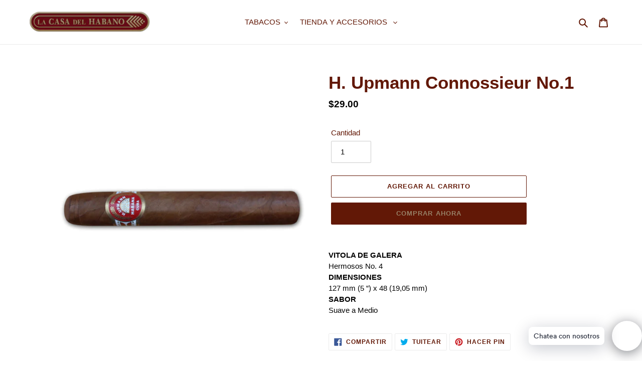

--- FILE ---
content_type: text/html; charset=utf-8
request_url: https://lacasadelhabanopanama.com/products/h-upmann-connossieur-no-1
body_size: 19292
content:
<!doctype html>
<html class="no-js" lang="es">
<head>
  <meta charset="utf-8">
  <meta http-equiv="X-UA-Compatible" content="IE=edge,chrome=1">
  <meta name="viewport" content="width=device-width,initial-scale=1">
  <meta name="theme-color" content="#621806"><link rel="canonical" href="https://lacasadelhabanopanama.com/products/h-upmann-connossieur-no-1"><title>H. Upmann Connossieur No.1
&ndash; LA Casa del Habano Panamá</title><meta name="description" content="VITOLA DE GALERA Hermosos No. 4 DIMENSIONES 127 mm (5 ”) x 48 (19,05 mm) SABOR Suave a Medio"><!-- /snippets/social-meta-tags.liquid -->




<meta property="og:site_name" content="LA Casa del Habano Panamá">
<meta property="og:url" content="https://lacasadelhabanopanama.com/products/h-upmann-connossieur-no-1">
<meta property="og:title" content="H. Upmann Connossieur No.1">
<meta property="og:type" content="product">
<meta property="og:description" content="VITOLA DE GALERA Hermosos No. 4 DIMENSIONES 127 mm (5 ”) x 48 (19,05 mm) SABOR Suave a Medio">

  <meta property="og:price:amount" content="29.00">
  <meta property="og:price:currency" content="USD">

<meta property="og:image" content="http://lacasadelhabanopanama.com/cdn/shop/products/connoiseurno1_1200x1200.jpg?v=1594508088">
<meta property="og:image:secure_url" content="https://lacasadelhabanopanama.com/cdn/shop/products/connoiseurno1_1200x1200.jpg?v=1594508088">


<meta name="twitter:card" content="summary_large_image">
<meta name="twitter:title" content="H. Upmann Connossieur No.1">
<meta name="twitter:description" content="VITOLA DE GALERA Hermosos No. 4 DIMENSIONES 127 mm (5 ”) x 48 (19,05 mm) SABOR Suave a Medio">


  <link href="//lacasadelhabanopanama.com/cdn/shop/t/1/assets/theme.scss.css?v=182020136181798995401759260625" rel="stylesheet" type="text/css" media="all" />

  <script>
    var theme = {
      breakpoints: {
        medium: 750,
        large: 990,
        widescreen: 1400
      },
      strings: {
        addToCart: "Agregar al carrito",
        soldOut: "Agotado",
        unavailable: "No disponible",
        regularPrice: "Precio habitual",
        salePrice: "Precio de venta",
        sale: "Oferta",
        fromLowestPrice: "de [price]",
        vendor: "Proveedor",
        showMore: "Ver más",
        showLess: "Mostrar menos",
        searchFor: "Buscar",
        addressError: "No se puede encontrar esa dirección",
        addressNoResults: "No results for that address",
        addressQueryLimit: "Se ha excedido el límite de uso de la API de Google . Considere la posibilidad de actualizar a un \u003ca href=\"https:\/\/developers.google.com\/maps\/premium\/usage-limits\"\u003ePlan Premium\u003c\/a\u003e.",
        authError: "Hubo un problema de autenticación con su cuenta de Google Maps.",
        newWindow: "Abre en una nueva ventana.",
        external: "Abre sitio externo.",
        newWindowExternal: "Abre sitio externo externo en una nueva ventana.",
        removeLabel: "Eliminar [product]",
        update: "Actualizar carrito",
        quantity: "Cantidad",
        discountedTotal: "Descuento total",
        regularTotal: "Precio regular total",
        priceColumn: "Ver la columna de Precio para detalles del descuento.",
        quantityMinimumMessage: "La cantidad debe ser 1 o más",
        cartError: "Se ha producido un error al actualizar tu carrito. Vuelve a intentarlo.",
        removedItemMessage: "Eliminó \u003cspan class=\"cart__removed-product-details\"\u003e([quantity]) [link]\u003c\/span\u003e de tu carrito de compra.",
        unitPrice: "Precio unitario",
        unitPriceSeparator: "por",
        oneCartCount: "1 artículo",
        otherCartCount: "[count] artículos",
        quantityLabel: "Cantidad: [count]",
        products: "Productos",
        loading: "Cargando",
        number_of_results: "[result_number] de [results_count]",
        number_of_results_found: "[results_count] resultados encontrados",
        one_result_found: "1 resultado encontrado"
      },
      moneyFormat: "${{amount}}",
      moneyFormatWithCurrency: "${{amount}} USD",
      settings: {
        predictiveSearchEnabled: true,
        predictiveSearchShowPrice: false,
        predictiveSearchShowVendor: false
      }
    }

    document.documentElement.className = document.documentElement.className.replace('no-js', 'js');
  </script><script src="//lacasadelhabanopanama.com/cdn/shop/t/1/assets/lazysizes.js?v=94224023136283657951594394888" async="async"></script>
  <script src="//lacasadelhabanopanama.com/cdn/shop/t/1/assets/vendor.js?v=85833464202832145531594394891" defer="defer"></script>
  <script src="//lacasadelhabanopanama.com/cdn/shop/t/1/assets/theme.js?v=89031576585505892971594394889" defer="defer"></script>

  <script>window.performance && window.performance.mark && window.performance.mark('shopify.content_for_header.start');</script><meta id="shopify-digital-wallet" name="shopify-digital-wallet" content="/43104698525/digital_wallets/dialog">
<link rel="alternate" type="application/json+oembed" href="https://lacasadelhabanopanama.com/products/h-upmann-connossieur-no-1.oembed">
<script async="async" src="/checkouts/internal/preloads.js?locale=es-PA"></script>
<script id="shopify-features" type="application/json">{"accessToken":"095896e024d95eebf2314b85a8d1f2b9","betas":["rich-media-storefront-analytics"],"domain":"lacasadelhabanopanama.com","predictiveSearch":true,"shopId":43104698525,"locale":"es"}</script>
<script>var Shopify = Shopify || {};
Shopify.shop = "lacasadelhabanopanama.myshopify.com";
Shopify.locale = "es";
Shopify.currency = {"active":"USD","rate":"1.0"};
Shopify.country = "PA";
Shopify.theme = {"name":"Debut","id":104604631197,"schema_name":"Debut","schema_version":"16.7.1","theme_store_id":796,"role":"main"};
Shopify.theme.handle = "null";
Shopify.theme.style = {"id":null,"handle":null};
Shopify.cdnHost = "lacasadelhabanopanama.com/cdn";
Shopify.routes = Shopify.routes || {};
Shopify.routes.root = "/";</script>
<script type="module">!function(o){(o.Shopify=o.Shopify||{}).modules=!0}(window);</script>
<script>!function(o){function n(){var o=[];function n(){o.push(Array.prototype.slice.apply(arguments))}return n.q=o,n}var t=o.Shopify=o.Shopify||{};t.loadFeatures=n(),t.autoloadFeatures=n()}(window);</script>
<script id="shop-js-analytics" type="application/json">{"pageType":"product"}</script>
<script defer="defer" async type="module" src="//lacasadelhabanopanama.com/cdn/shopifycloud/shop-js/modules/v2/client.init-shop-cart-sync_-aut3ZVe.es.esm.js"></script>
<script defer="defer" async type="module" src="//lacasadelhabanopanama.com/cdn/shopifycloud/shop-js/modules/v2/chunk.common_jR-HGkUL.esm.js"></script>
<script type="module">
  await import("//lacasadelhabanopanama.com/cdn/shopifycloud/shop-js/modules/v2/client.init-shop-cart-sync_-aut3ZVe.es.esm.js");
await import("//lacasadelhabanopanama.com/cdn/shopifycloud/shop-js/modules/v2/chunk.common_jR-HGkUL.esm.js");

  window.Shopify.SignInWithShop?.initShopCartSync?.({"fedCMEnabled":true,"windoidEnabled":true});

</script>
<script>(function() {
  var isLoaded = false;
  function asyncLoad() {
    if (isLoaded) return;
    isLoaded = true;
    var urls = ["https:\/\/cdn.shopify.com\/s\/files\/1\/0033\/3538\/9233\/files\/21unefreedfsfs.js?v=1592517566\u0026shop=lacasadelhabanopanama.myshopify.com","https:\/\/cdn.nfcube.com\/instafeed-150042af5f5068c28e504cd9b05d8e17.js?shop=lacasadelhabanopanama.myshopify.com"];
    for (var i = 0; i < urls.length; i++) {
      var s = document.createElement('script');
      s.type = 'text/javascript';
      s.async = true;
      s.src = urls[i];
      var x = document.getElementsByTagName('script')[0];
      x.parentNode.insertBefore(s, x);
    }
  };
  if(window.attachEvent) {
    window.attachEvent('onload', asyncLoad);
  } else {
    window.addEventListener('load', asyncLoad, false);
  }
})();</script>
<script id="__st">var __st={"a":43104698525,"offset":-18000,"reqid":"0d55823f-ba75-4b8f-a6ce-67a29b61e84c-1768976595","pageurl":"lacasadelhabanopanama.com\/products\/h-upmann-connossieur-no-1","u":"39989adfbd68","p":"product","rtyp":"product","rid":5361600266397};</script>
<script>window.ShopifyPaypalV4VisibilityTracking = true;</script>
<script id="captcha-bootstrap">!function(){'use strict';const t='contact',e='account',n='new_comment',o=[[t,t],['blogs',n],['comments',n],[t,'customer']],c=[[e,'customer_login'],[e,'guest_login'],[e,'recover_customer_password'],[e,'create_customer']],r=t=>t.map((([t,e])=>`form[action*='/${t}']:not([data-nocaptcha='true']) input[name='form_type'][value='${e}']`)).join(','),a=t=>()=>t?[...document.querySelectorAll(t)].map((t=>t.form)):[];function s(){const t=[...o],e=r(t);return a(e)}const i='password',u='form_key',d=['recaptcha-v3-token','g-recaptcha-response','h-captcha-response',i],f=()=>{try{return window.sessionStorage}catch{return}},m='__shopify_v',_=t=>t.elements[u];function p(t,e,n=!1){try{const o=window.sessionStorage,c=JSON.parse(o.getItem(e)),{data:r}=function(t){const{data:e,action:n}=t;return t[m]||n?{data:e,action:n}:{data:t,action:n}}(c);for(const[e,n]of Object.entries(r))t.elements[e]&&(t.elements[e].value=n);n&&o.removeItem(e)}catch(o){console.error('form repopulation failed',{error:o})}}const l='form_type',E='cptcha';function T(t){t.dataset[E]=!0}const w=window,h=w.document,L='Shopify',v='ce_forms',y='captcha';let A=!1;((t,e)=>{const n=(g='f06e6c50-85a8-45c8-87d0-21a2b65856fe',I='https://cdn.shopify.com/shopifycloud/storefront-forms-hcaptcha/ce_storefront_forms_captcha_hcaptcha.v1.5.2.iife.js',D={infoText:'Protegido por hCaptcha',privacyText:'Privacidad',termsText:'Términos'},(t,e,n)=>{const o=w[L][v],c=o.bindForm;if(c)return c(t,g,e,D).then(n);var r;o.q.push([[t,g,e,D],n]),r=I,A||(h.body.append(Object.assign(h.createElement('script'),{id:'captcha-provider',async:!0,src:r})),A=!0)});var g,I,D;w[L]=w[L]||{},w[L][v]=w[L][v]||{},w[L][v].q=[],w[L][y]=w[L][y]||{},w[L][y].protect=function(t,e){n(t,void 0,e),T(t)},Object.freeze(w[L][y]),function(t,e,n,w,h,L){const[v,y,A,g]=function(t,e,n){const i=e?o:[],u=t?c:[],d=[...i,...u],f=r(d),m=r(i),_=r(d.filter((([t,e])=>n.includes(e))));return[a(f),a(m),a(_),s()]}(w,h,L),I=t=>{const e=t.target;return e instanceof HTMLFormElement?e:e&&e.form},D=t=>v().includes(t);t.addEventListener('submit',(t=>{const e=I(t);if(!e)return;const n=D(e)&&!e.dataset.hcaptchaBound&&!e.dataset.recaptchaBound,o=_(e),c=g().includes(e)&&(!o||!o.value);(n||c)&&t.preventDefault(),c&&!n&&(function(t){try{if(!f())return;!function(t){const e=f();if(!e)return;const n=_(t);if(!n)return;const o=n.value;o&&e.removeItem(o)}(t);const e=Array.from(Array(32),(()=>Math.random().toString(36)[2])).join('');!function(t,e){_(t)||t.append(Object.assign(document.createElement('input'),{type:'hidden',name:u})),t.elements[u].value=e}(t,e),function(t,e){const n=f();if(!n)return;const o=[...t.querySelectorAll(`input[type='${i}']`)].map((({name:t})=>t)),c=[...d,...o],r={};for(const[a,s]of new FormData(t).entries())c.includes(a)||(r[a]=s);n.setItem(e,JSON.stringify({[m]:1,action:t.action,data:r}))}(t,e)}catch(e){console.error('failed to persist form',e)}}(e),e.submit())}));const S=(t,e)=>{t&&!t.dataset[E]&&(n(t,e.some((e=>e===t))),T(t))};for(const o of['focusin','change'])t.addEventListener(o,(t=>{const e=I(t);D(e)&&S(e,y())}));const B=e.get('form_key'),M=e.get(l),P=B&&M;t.addEventListener('DOMContentLoaded',(()=>{const t=y();if(P)for(const e of t)e.elements[l].value===M&&p(e,B);[...new Set([...A(),...v().filter((t=>'true'===t.dataset.shopifyCaptcha))])].forEach((e=>S(e,t)))}))}(h,new URLSearchParams(w.location.search),n,t,e,['guest_login'])})(!0,!0)}();</script>
<script integrity="sha256-4kQ18oKyAcykRKYeNunJcIwy7WH5gtpwJnB7kiuLZ1E=" data-source-attribution="shopify.loadfeatures" defer="defer" src="//lacasadelhabanopanama.com/cdn/shopifycloud/storefront/assets/storefront/load_feature-a0a9edcb.js" crossorigin="anonymous"></script>
<script data-source-attribution="shopify.dynamic_checkout.dynamic.init">var Shopify=Shopify||{};Shopify.PaymentButton=Shopify.PaymentButton||{isStorefrontPortableWallets:!0,init:function(){window.Shopify.PaymentButton.init=function(){};var t=document.createElement("script");t.src="https://lacasadelhabanopanama.com/cdn/shopifycloud/portable-wallets/latest/portable-wallets.es.js",t.type="module",document.head.appendChild(t)}};
</script>
<script data-source-attribution="shopify.dynamic_checkout.buyer_consent">
  function portableWalletsHideBuyerConsent(e){var t=document.getElementById("shopify-buyer-consent"),n=document.getElementById("shopify-subscription-policy-button");t&&n&&(t.classList.add("hidden"),t.setAttribute("aria-hidden","true"),n.removeEventListener("click",e))}function portableWalletsShowBuyerConsent(e){var t=document.getElementById("shopify-buyer-consent"),n=document.getElementById("shopify-subscription-policy-button");t&&n&&(t.classList.remove("hidden"),t.removeAttribute("aria-hidden"),n.addEventListener("click",e))}window.Shopify?.PaymentButton&&(window.Shopify.PaymentButton.hideBuyerConsent=portableWalletsHideBuyerConsent,window.Shopify.PaymentButton.showBuyerConsent=portableWalletsShowBuyerConsent);
</script>
<script>
  function portableWalletsCleanup(e){e&&e.src&&console.error("Failed to load portable wallets script "+e.src);var t=document.querySelectorAll("shopify-accelerated-checkout .shopify-payment-button__skeleton, shopify-accelerated-checkout-cart .wallet-cart-button__skeleton"),e=document.getElementById("shopify-buyer-consent");for(let e=0;e<t.length;e++)t[e].remove();e&&e.remove()}function portableWalletsNotLoadedAsModule(e){e instanceof ErrorEvent&&"string"==typeof e.message&&e.message.includes("import.meta")&&"string"==typeof e.filename&&e.filename.includes("portable-wallets")&&(window.removeEventListener("error",portableWalletsNotLoadedAsModule),window.Shopify.PaymentButton.failedToLoad=e,"loading"===document.readyState?document.addEventListener("DOMContentLoaded",window.Shopify.PaymentButton.init):window.Shopify.PaymentButton.init())}window.addEventListener("error",portableWalletsNotLoadedAsModule);
</script>

<script type="module" src="https://lacasadelhabanopanama.com/cdn/shopifycloud/portable-wallets/latest/portable-wallets.es.js" onError="portableWalletsCleanup(this)" crossorigin="anonymous"></script>
<script nomodule>
  document.addEventListener("DOMContentLoaded", portableWalletsCleanup);
</script>

<link id="shopify-accelerated-checkout-styles" rel="stylesheet" media="screen" href="https://lacasadelhabanopanama.com/cdn/shopifycloud/portable-wallets/latest/accelerated-checkout-backwards-compat.css" crossorigin="anonymous">
<style id="shopify-accelerated-checkout-cart">
        #shopify-buyer-consent {
  margin-top: 1em;
  display: inline-block;
  width: 100%;
}

#shopify-buyer-consent.hidden {
  display: none;
}

#shopify-subscription-policy-button {
  background: none;
  border: none;
  padding: 0;
  text-decoration: underline;
  font-size: inherit;
  cursor: pointer;
}

#shopify-subscription-policy-button::before {
  box-shadow: none;
}

      </style>

<script>window.performance && window.performance.mark && window.performance.mark('shopify.content_for_header.end');</script>
<link href="https://monorail-edge.shopifysvc.com" rel="dns-prefetch">
<script>(function(){if ("sendBeacon" in navigator && "performance" in window) {try {var session_token_from_headers = performance.getEntriesByType('navigation')[0].serverTiming.find(x => x.name == '_s').description;} catch {var session_token_from_headers = undefined;}var session_cookie_matches = document.cookie.match(/_shopify_s=([^;]*)/);var session_token_from_cookie = session_cookie_matches && session_cookie_matches.length === 2 ? session_cookie_matches[1] : "";var session_token = session_token_from_headers || session_token_from_cookie || "";function handle_abandonment_event(e) {var entries = performance.getEntries().filter(function(entry) {return /monorail-edge.shopifysvc.com/.test(entry.name);});if (!window.abandonment_tracked && entries.length === 0) {window.abandonment_tracked = true;var currentMs = Date.now();var navigation_start = performance.timing.navigationStart;var payload = {shop_id: 43104698525,url: window.location.href,navigation_start,duration: currentMs - navigation_start,session_token,page_type: "product"};window.navigator.sendBeacon("https://monorail-edge.shopifysvc.com/v1/produce", JSON.stringify({schema_id: "online_store_buyer_site_abandonment/1.1",payload: payload,metadata: {event_created_at_ms: currentMs,event_sent_at_ms: currentMs}}));}}window.addEventListener('pagehide', handle_abandonment_event);}}());</script>
<script id="web-pixels-manager-setup">(function e(e,d,r,n,o){if(void 0===o&&(o={}),!Boolean(null===(a=null===(i=window.Shopify)||void 0===i?void 0:i.analytics)||void 0===a?void 0:a.replayQueue)){var i,a;window.Shopify=window.Shopify||{};var t=window.Shopify;t.analytics=t.analytics||{};var s=t.analytics;s.replayQueue=[],s.publish=function(e,d,r){return s.replayQueue.push([e,d,r]),!0};try{self.performance.mark("wpm:start")}catch(e){}var l=function(){var e={modern:/Edge?\/(1{2}[4-9]|1[2-9]\d|[2-9]\d{2}|\d{4,})\.\d+(\.\d+|)|Firefox\/(1{2}[4-9]|1[2-9]\d|[2-9]\d{2}|\d{4,})\.\d+(\.\d+|)|Chrom(ium|e)\/(9{2}|\d{3,})\.\d+(\.\d+|)|(Maci|X1{2}).+ Version\/(15\.\d+|(1[6-9]|[2-9]\d|\d{3,})\.\d+)([,.]\d+|)( \(\w+\)|)( Mobile\/\w+|) Safari\/|Chrome.+OPR\/(9{2}|\d{3,})\.\d+\.\d+|(CPU[ +]OS|iPhone[ +]OS|CPU[ +]iPhone|CPU IPhone OS|CPU iPad OS)[ +]+(15[._]\d+|(1[6-9]|[2-9]\d|\d{3,})[._]\d+)([._]\d+|)|Android:?[ /-](13[3-9]|1[4-9]\d|[2-9]\d{2}|\d{4,})(\.\d+|)(\.\d+|)|Android.+Firefox\/(13[5-9]|1[4-9]\d|[2-9]\d{2}|\d{4,})\.\d+(\.\d+|)|Android.+Chrom(ium|e)\/(13[3-9]|1[4-9]\d|[2-9]\d{2}|\d{4,})\.\d+(\.\d+|)|SamsungBrowser\/([2-9]\d|\d{3,})\.\d+/,legacy:/Edge?\/(1[6-9]|[2-9]\d|\d{3,})\.\d+(\.\d+|)|Firefox\/(5[4-9]|[6-9]\d|\d{3,})\.\d+(\.\d+|)|Chrom(ium|e)\/(5[1-9]|[6-9]\d|\d{3,})\.\d+(\.\d+|)([\d.]+$|.*Safari\/(?![\d.]+ Edge\/[\d.]+$))|(Maci|X1{2}).+ Version\/(10\.\d+|(1[1-9]|[2-9]\d|\d{3,})\.\d+)([,.]\d+|)( \(\w+\)|)( Mobile\/\w+|) Safari\/|Chrome.+OPR\/(3[89]|[4-9]\d|\d{3,})\.\d+\.\d+|(CPU[ +]OS|iPhone[ +]OS|CPU[ +]iPhone|CPU IPhone OS|CPU iPad OS)[ +]+(10[._]\d+|(1[1-9]|[2-9]\d|\d{3,})[._]\d+)([._]\d+|)|Android:?[ /-](13[3-9]|1[4-9]\d|[2-9]\d{2}|\d{4,})(\.\d+|)(\.\d+|)|Mobile Safari.+OPR\/([89]\d|\d{3,})\.\d+\.\d+|Android.+Firefox\/(13[5-9]|1[4-9]\d|[2-9]\d{2}|\d{4,})\.\d+(\.\d+|)|Android.+Chrom(ium|e)\/(13[3-9]|1[4-9]\d|[2-9]\d{2}|\d{4,})\.\d+(\.\d+|)|Android.+(UC? ?Browser|UCWEB|U3)[ /]?(15\.([5-9]|\d{2,})|(1[6-9]|[2-9]\d|\d{3,})\.\d+)\.\d+|SamsungBrowser\/(5\.\d+|([6-9]|\d{2,})\.\d+)|Android.+MQ{2}Browser\/(14(\.(9|\d{2,})|)|(1[5-9]|[2-9]\d|\d{3,})(\.\d+|))(\.\d+|)|K[Aa][Ii]OS\/(3\.\d+|([4-9]|\d{2,})\.\d+)(\.\d+|)/},d=e.modern,r=e.legacy,n=navigator.userAgent;return n.match(d)?"modern":n.match(r)?"legacy":"unknown"}(),u="modern"===l?"modern":"legacy",c=(null!=n?n:{modern:"",legacy:""})[u],f=function(e){return[e.baseUrl,"/wpm","/b",e.hashVersion,"modern"===e.buildTarget?"m":"l",".js"].join("")}({baseUrl:d,hashVersion:r,buildTarget:u}),m=function(e){var d=e.version,r=e.bundleTarget,n=e.surface,o=e.pageUrl,i=e.monorailEndpoint;return{emit:function(e){var a=e.status,t=e.errorMsg,s=(new Date).getTime(),l=JSON.stringify({metadata:{event_sent_at_ms:s},events:[{schema_id:"web_pixels_manager_load/3.1",payload:{version:d,bundle_target:r,page_url:o,status:a,surface:n,error_msg:t},metadata:{event_created_at_ms:s}}]});if(!i)return console&&console.warn&&console.warn("[Web Pixels Manager] No Monorail endpoint provided, skipping logging."),!1;try{return self.navigator.sendBeacon.bind(self.navigator)(i,l)}catch(e){}var u=new XMLHttpRequest;try{return u.open("POST",i,!0),u.setRequestHeader("Content-Type","text/plain"),u.send(l),!0}catch(e){return console&&console.warn&&console.warn("[Web Pixels Manager] Got an unhandled error while logging to Monorail."),!1}}}}({version:r,bundleTarget:l,surface:e.surface,pageUrl:self.location.href,monorailEndpoint:e.monorailEndpoint});try{o.browserTarget=l,function(e){var d=e.src,r=e.async,n=void 0===r||r,o=e.onload,i=e.onerror,a=e.sri,t=e.scriptDataAttributes,s=void 0===t?{}:t,l=document.createElement("script"),u=document.querySelector("head"),c=document.querySelector("body");if(l.async=n,l.src=d,a&&(l.integrity=a,l.crossOrigin="anonymous"),s)for(var f in s)if(Object.prototype.hasOwnProperty.call(s,f))try{l.dataset[f]=s[f]}catch(e){}if(o&&l.addEventListener("load",o),i&&l.addEventListener("error",i),u)u.appendChild(l);else{if(!c)throw new Error("Did not find a head or body element to append the script");c.appendChild(l)}}({src:f,async:!0,onload:function(){if(!function(){var e,d;return Boolean(null===(d=null===(e=window.Shopify)||void 0===e?void 0:e.analytics)||void 0===d?void 0:d.initialized)}()){var d=window.webPixelsManager.init(e)||void 0;if(d){var r=window.Shopify.analytics;r.replayQueue.forEach((function(e){var r=e[0],n=e[1],o=e[2];d.publishCustomEvent(r,n,o)})),r.replayQueue=[],r.publish=d.publishCustomEvent,r.visitor=d.visitor,r.initialized=!0}}},onerror:function(){return m.emit({status:"failed",errorMsg:"".concat(f," has failed to load")})},sri:function(e){var d=/^sha384-[A-Za-z0-9+/=]+$/;return"string"==typeof e&&d.test(e)}(c)?c:"",scriptDataAttributes:o}),m.emit({status:"loading"})}catch(e){m.emit({status:"failed",errorMsg:(null==e?void 0:e.message)||"Unknown error"})}}})({shopId: 43104698525,storefrontBaseUrl: "https://lacasadelhabanopanama.com",extensionsBaseUrl: "https://extensions.shopifycdn.com/cdn/shopifycloud/web-pixels-manager",monorailEndpoint: "https://monorail-edge.shopifysvc.com/unstable/produce_batch",surface: "storefront-renderer",enabledBetaFlags: ["2dca8a86"],webPixelsConfigList: [{"id":"shopify-app-pixel","configuration":"{}","eventPayloadVersion":"v1","runtimeContext":"STRICT","scriptVersion":"0450","apiClientId":"shopify-pixel","type":"APP","privacyPurposes":["ANALYTICS","MARKETING"]},{"id":"shopify-custom-pixel","eventPayloadVersion":"v1","runtimeContext":"LAX","scriptVersion":"0450","apiClientId":"shopify-pixel","type":"CUSTOM","privacyPurposes":["ANALYTICS","MARKETING"]}],isMerchantRequest: false,initData: {"shop":{"name":"LA Casa del Habano Panamá","paymentSettings":{"currencyCode":"USD"},"myshopifyDomain":"lacasadelhabanopanama.myshopify.com","countryCode":"PA","storefrontUrl":"https:\/\/lacasadelhabanopanama.com"},"customer":null,"cart":null,"checkout":null,"productVariants":[{"price":{"amount":29.0,"currencyCode":"USD"},"product":{"title":"H. Upmann Connossieur No.1","vendor":"LA Casa del Habano Panamá","id":"5361600266397","untranslatedTitle":"H. Upmann Connossieur No.1","url":"\/products\/h-upmann-connossieur-no-1","type":"Cigars"},"id":"35022226718877","image":{"src":"\/\/lacasadelhabanopanama.com\/cdn\/shop\/products\/connoiseurno1.jpg?v=1594508088"},"sku":"","title":"Default Title","untranslatedTitle":"Default Title"}],"purchasingCompany":null},},"https://lacasadelhabanopanama.com/cdn","fcfee988w5aeb613cpc8e4bc33m6693e112",{"modern":"","legacy":""},{"shopId":"43104698525","storefrontBaseUrl":"https:\/\/lacasadelhabanopanama.com","extensionBaseUrl":"https:\/\/extensions.shopifycdn.com\/cdn\/shopifycloud\/web-pixels-manager","surface":"storefront-renderer","enabledBetaFlags":"[\"2dca8a86\"]","isMerchantRequest":"false","hashVersion":"fcfee988w5aeb613cpc8e4bc33m6693e112","publish":"custom","events":"[[\"page_viewed\",{}],[\"product_viewed\",{\"productVariant\":{\"price\":{\"amount\":29.0,\"currencyCode\":\"USD\"},\"product\":{\"title\":\"H. Upmann Connossieur No.1\",\"vendor\":\"LA Casa del Habano Panamá\",\"id\":\"5361600266397\",\"untranslatedTitle\":\"H. Upmann Connossieur No.1\",\"url\":\"\/products\/h-upmann-connossieur-no-1\",\"type\":\"Cigars\"},\"id\":\"35022226718877\",\"image\":{\"src\":\"\/\/lacasadelhabanopanama.com\/cdn\/shop\/products\/connoiseurno1.jpg?v=1594508088\"},\"sku\":\"\",\"title\":\"Default Title\",\"untranslatedTitle\":\"Default Title\"}}]]"});</script><script>
  window.ShopifyAnalytics = window.ShopifyAnalytics || {};
  window.ShopifyAnalytics.meta = window.ShopifyAnalytics.meta || {};
  window.ShopifyAnalytics.meta.currency = 'USD';
  var meta = {"product":{"id":5361600266397,"gid":"gid:\/\/shopify\/Product\/5361600266397","vendor":"LA Casa del Habano Panamá","type":"Cigars","handle":"h-upmann-connossieur-no-1","variants":[{"id":35022226718877,"price":2900,"name":"H. Upmann Connossieur No.1","public_title":null,"sku":""}],"remote":false},"page":{"pageType":"product","resourceType":"product","resourceId":5361600266397,"requestId":"0d55823f-ba75-4b8f-a6ce-67a29b61e84c-1768976595"}};
  for (var attr in meta) {
    window.ShopifyAnalytics.meta[attr] = meta[attr];
  }
</script>
<script class="analytics">
  (function () {
    var customDocumentWrite = function(content) {
      var jquery = null;

      if (window.jQuery) {
        jquery = window.jQuery;
      } else if (window.Checkout && window.Checkout.$) {
        jquery = window.Checkout.$;
      }

      if (jquery) {
        jquery('body').append(content);
      }
    };

    var hasLoggedConversion = function(token) {
      if (token) {
        return document.cookie.indexOf('loggedConversion=' + token) !== -1;
      }
      return false;
    }

    var setCookieIfConversion = function(token) {
      if (token) {
        var twoMonthsFromNow = new Date(Date.now());
        twoMonthsFromNow.setMonth(twoMonthsFromNow.getMonth() + 2);

        document.cookie = 'loggedConversion=' + token + '; expires=' + twoMonthsFromNow;
      }
    }

    var trekkie = window.ShopifyAnalytics.lib = window.trekkie = window.trekkie || [];
    if (trekkie.integrations) {
      return;
    }
    trekkie.methods = [
      'identify',
      'page',
      'ready',
      'track',
      'trackForm',
      'trackLink'
    ];
    trekkie.factory = function(method) {
      return function() {
        var args = Array.prototype.slice.call(arguments);
        args.unshift(method);
        trekkie.push(args);
        return trekkie;
      };
    };
    for (var i = 0; i < trekkie.methods.length; i++) {
      var key = trekkie.methods[i];
      trekkie[key] = trekkie.factory(key);
    }
    trekkie.load = function(config) {
      trekkie.config = config || {};
      trekkie.config.initialDocumentCookie = document.cookie;
      var first = document.getElementsByTagName('script')[0];
      var script = document.createElement('script');
      script.type = 'text/javascript';
      script.onerror = function(e) {
        var scriptFallback = document.createElement('script');
        scriptFallback.type = 'text/javascript';
        scriptFallback.onerror = function(error) {
                var Monorail = {
      produce: function produce(monorailDomain, schemaId, payload) {
        var currentMs = new Date().getTime();
        var event = {
          schema_id: schemaId,
          payload: payload,
          metadata: {
            event_created_at_ms: currentMs,
            event_sent_at_ms: currentMs
          }
        };
        return Monorail.sendRequest("https://" + monorailDomain + "/v1/produce", JSON.stringify(event));
      },
      sendRequest: function sendRequest(endpointUrl, payload) {
        // Try the sendBeacon API
        if (window && window.navigator && typeof window.navigator.sendBeacon === 'function' && typeof window.Blob === 'function' && !Monorail.isIos12()) {
          var blobData = new window.Blob([payload], {
            type: 'text/plain'
          });

          if (window.navigator.sendBeacon(endpointUrl, blobData)) {
            return true;
          } // sendBeacon was not successful

        } // XHR beacon

        var xhr = new XMLHttpRequest();

        try {
          xhr.open('POST', endpointUrl);
          xhr.setRequestHeader('Content-Type', 'text/plain');
          xhr.send(payload);
        } catch (e) {
          console.log(e);
        }

        return false;
      },
      isIos12: function isIos12() {
        return window.navigator.userAgent.lastIndexOf('iPhone; CPU iPhone OS 12_') !== -1 || window.navigator.userAgent.lastIndexOf('iPad; CPU OS 12_') !== -1;
      }
    };
    Monorail.produce('monorail-edge.shopifysvc.com',
      'trekkie_storefront_load_errors/1.1',
      {shop_id: 43104698525,
      theme_id: 104604631197,
      app_name: "storefront",
      context_url: window.location.href,
      source_url: "//lacasadelhabanopanama.com/cdn/s/trekkie.storefront.cd680fe47e6c39ca5d5df5f0a32d569bc48c0f27.min.js"});

        };
        scriptFallback.async = true;
        scriptFallback.src = '//lacasadelhabanopanama.com/cdn/s/trekkie.storefront.cd680fe47e6c39ca5d5df5f0a32d569bc48c0f27.min.js';
        first.parentNode.insertBefore(scriptFallback, first);
      };
      script.async = true;
      script.src = '//lacasadelhabanopanama.com/cdn/s/trekkie.storefront.cd680fe47e6c39ca5d5df5f0a32d569bc48c0f27.min.js';
      first.parentNode.insertBefore(script, first);
    };
    trekkie.load(
      {"Trekkie":{"appName":"storefront","development":false,"defaultAttributes":{"shopId":43104698525,"isMerchantRequest":null,"themeId":104604631197,"themeCityHash":"9095274142082573320","contentLanguage":"es","currency":"USD","eventMetadataId":"be11efd4-64bb-4d33-ae1c-31004335bcc8"},"isServerSideCookieWritingEnabled":true,"monorailRegion":"shop_domain","enabledBetaFlags":["65f19447"]},"Session Attribution":{},"S2S":{"facebookCapiEnabled":false,"source":"trekkie-storefront-renderer","apiClientId":580111}}
    );

    var loaded = false;
    trekkie.ready(function() {
      if (loaded) return;
      loaded = true;

      window.ShopifyAnalytics.lib = window.trekkie;

      var originalDocumentWrite = document.write;
      document.write = customDocumentWrite;
      try { window.ShopifyAnalytics.merchantGoogleAnalytics.call(this); } catch(error) {};
      document.write = originalDocumentWrite;

      window.ShopifyAnalytics.lib.page(null,{"pageType":"product","resourceType":"product","resourceId":5361600266397,"requestId":"0d55823f-ba75-4b8f-a6ce-67a29b61e84c-1768976595","shopifyEmitted":true});

      var match = window.location.pathname.match(/checkouts\/(.+)\/(thank_you|post_purchase)/)
      var token = match? match[1]: undefined;
      if (!hasLoggedConversion(token)) {
        setCookieIfConversion(token);
        window.ShopifyAnalytics.lib.track("Viewed Product",{"currency":"USD","variantId":35022226718877,"productId":5361600266397,"productGid":"gid:\/\/shopify\/Product\/5361600266397","name":"H. Upmann Connossieur No.1","price":"29.00","sku":"","brand":"LA Casa del Habano Panamá","variant":null,"category":"Cigars","nonInteraction":true,"remote":false},undefined,undefined,{"shopifyEmitted":true});
      window.ShopifyAnalytics.lib.track("monorail:\/\/trekkie_storefront_viewed_product\/1.1",{"currency":"USD","variantId":35022226718877,"productId":5361600266397,"productGid":"gid:\/\/shopify\/Product\/5361600266397","name":"H. Upmann Connossieur No.1","price":"29.00","sku":"","brand":"LA Casa del Habano Panamá","variant":null,"category":"Cigars","nonInteraction":true,"remote":false,"referer":"https:\/\/lacasadelhabanopanama.com\/products\/h-upmann-connossieur-no-1"});
      }
    });


        var eventsListenerScript = document.createElement('script');
        eventsListenerScript.async = true;
        eventsListenerScript.src = "//lacasadelhabanopanama.com/cdn/shopifycloud/storefront/assets/shop_events_listener-3da45d37.js";
        document.getElementsByTagName('head')[0].appendChild(eventsListenerScript);

})();</script>
<script
  defer
  src="https://lacasadelhabanopanama.com/cdn/shopifycloud/perf-kit/shopify-perf-kit-3.0.4.min.js"
  data-application="storefront-renderer"
  data-shop-id="43104698525"
  data-render-region="gcp-us-central1"
  data-page-type="product"
  data-theme-instance-id="104604631197"
  data-theme-name="Debut"
  data-theme-version="16.7.1"
  data-monorail-region="shop_domain"
  data-resource-timing-sampling-rate="10"
  data-shs="true"
  data-shs-beacon="true"
  data-shs-export-with-fetch="true"
  data-shs-logs-sample-rate="1"
  data-shs-beacon-endpoint="https://lacasadelhabanopanama.com/api/collect"
></script>
</head>

<body class="template-product">

  <a class="in-page-link visually-hidden skip-link" href="#MainContent">Ir directamente al contenido</a><style data-shopify>

  .cart-popup {
    box-shadow: 1px 1px 10px 2px rgba(235, 235, 235, 0.5);
  }</style><div class="cart-popup-wrapper cart-popup-wrapper--hidden" role="dialog" aria-modal="true" aria-labelledby="CartPopupHeading" data-cart-popup-wrapper>
  <div class="cart-popup" data-cart-popup tabindex="-1">
    <div class="cart-popup__header">
      <h2 id="CartPopupHeading" class="cart-popup__heading">Recién agregado a tu carrito de compra</h2>
      <button class="cart-popup__close" aria-label="Cerrar" data-cart-popup-close><svg aria-hidden="true" focusable="false" role="presentation" class="icon icon-close" viewBox="0 0 40 40"><path d="M23.868 20.015L39.117 4.78c1.11-1.108 1.11-2.77 0-3.877-1.109-1.108-2.773-1.108-3.882 0L19.986 16.137 4.737.904C3.628-.204 1.965-.204.856.904c-1.11 1.108-1.11 2.77 0 3.877l15.249 15.234L.855 35.248c-1.108 1.108-1.108 2.77 0 3.877.555.554 1.248.831 1.942.831s1.386-.277 1.94-.83l15.25-15.234 15.248 15.233c.555.554 1.248.831 1.941.831s1.387-.277 1.941-.83c1.11-1.109 1.11-2.77 0-3.878L23.868 20.015z" class="layer"/></svg></button>
    </div>
    <div class="cart-popup-item">
      <div class="cart-popup-item__image-wrapper hide" data-cart-popup-image-wrapper>
        <div class="cart-popup-item__image cart-popup-item__image--placeholder" data-cart-popup-image-placeholder>
          <div data-placeholder-size></div>
          <div class="placeholder-background placeholder-background--animation"></div>
        </div>
      </div>
      <div class="cart-popup-item__description">
        <div>
          <h3 class="cart-popup-item__title" data-cart-popup-title></h3>
          <ul class="product-details" aria-label="Detalles del producto" data-cart-popup-product-details></ul>
        </div>
        <div class="cart-popup-item__quantity">
          <span class="visually-hidden" data-cart-popup-quantity-label></span>
          <span aria-hidden="true">Cantidad:</span>
          <span aria-hidden="true" data-cart-popup-quantity></span>
        </div>
      </div>
    </div>

    <a href="/cart" class="cart-popup__cta-link btn btn--secondary-accent">
      Ver carrito (<span data-cart-popup-cart-quantity></span>)
    </a>

    <div class="cart-popup__dismiss">
      <button class="cart-popup__dismiss-button text-link text-link--accent" data-cart-popup-dismiss>
        Seguir comprando
      </button>
    </div>
  </div>
</div>

<div id="shopify-section-header" class="shopify-section">
  <style>
    
      .site-header__logo-image {
        max-width: 250px;
      }
    

    
      .site-header__logo-image {
        margin: 0;
      }
    
  </style>


<div id="SearchDrawer" class="search-bar drawer drawer--top" role="dialog" aria-modal="true" aria-label="Buscar" data-predictive-search-drawer>
  <div class="search-bar__interior">
    <div class="search-form__container" data-search-form-container>
      <form class="search-form search-bar__form" action="/search" method="get" role="search">
        <div class="search-form__input-wrapper">
          <input
            type="text"
            name="q"
            placeholder="Buscar"
            role="combobox"
            aria-autocomplete="list"
            aria-owns="predictive-search-results"
            aria-expanded="false"
            aria-label="Buscar"
            aria-haspopup="listbox"
            class="search-form__input search-bar__input"
            data-predictive-search-drawer-input
          />
          <input type="hidden" name="options[prefix]" value="last" aria-hidden="true" />
          <div class="predictive-search-wrapper predictive-search-wrapper--drawer" data-predictive-search-mount="drawer"></div>
        </div>

        <button class="search-bar__submit search-form__submit"
          type="submit"
          data-search-form-submit>
          <svg aria-hidden="true" focusable="false" role="presentation" class="icon icon-search" viewBox="0 0 37 40"><path d="M35.6 36l-9.8-9.8c4.1-5.4 3.6-13.2-1.3-18.1-5.4-5.4-14.2-5.4-19.7 0-5.4 5.4-5.4 14.2 0 19.7 2.6 2.6 6.1 4.1 9.8 4.1 3 0 5.9-1 8.3-2.8l9.8 9.8c.4.4.9.6 1.4.6s1-.2 1.4-.6c.9-.9.9-2.1.1-2.9zm-20.9-8.2c-2.6 0-5.1-1-7-2.9-3.9-3.9-3.9-10.1 0-14C9.6 9 12.2 8 14.7 8s5.1 1 7 2.9c3.9 3.9 3.9 10.1 0 14-1.9 1.9-4.4 2.9-7 2.9z"/></svg>
          <span class="icon__fallback-text">Buscar</span>
        </button>
      </form>

      <div class="search-bar__actions">
        <button type="button" class="btn--link search-bar__close js-drawer-close">
          <svg aria-hidden="true" focusable="false" role="presentation" class="icon icon-close" viewBox="0 0 40 40"><path d="M23.868 20.015L39.117 4.78c1.11-1.108 1.11-2.77 0-3.877-1.109-1.108-2.773-1.108-3.882 0L19.986 16.137 4.737.904C3.628-.204 1.965-.204.856.904c-1.11 1.108-1.11 2.77 0 3.877l15.249 15.234L.855 35.248c-1.108 1.108-1.108 2.77 0 3.877.555.554 1.248.831 1.942.831s1.386-.277 1.94-.83l15.25-15.234 15.248 15.233c.555.554 1.248.831 1.941.831s1.387-.277 1.941-.83c1.11-1.109 1.11-2.77 0-3.878L23.868 20.015z" class="layer"/></svg>
          <span class="icon__fallback-text">Cerrar</span>
        </button>
      </div>
    </div>
  </div>
</div>


<div data-section-id="header" data-section-type="header-section" data-header-section>
  
    
  

  <header class="site-header border-bottom logo--left" role="banner">
    <div class="grid grid--no-gutters grid--table site-header__mobile-nav">
      

      <div class="grid__item medium-up--one-quarter logo-align--left">
        
        
          <div class="h2 site-header__logo">
        
          
<a href="/" class="site-header__logo-image">
              
              <img class="lazyload js"
                   src="//lacasadelhabanopanama.com/cdn/shop/files/lchlogoside_300x300.png?v=1613568563"
                   data-src="//lacasadelhabanopanama.com/cdn/shop/files/lchlogoside_{width}x.png?v=1613568563"
                   data-widths="[180, 360, 540, 720, 900, 1080, 1296, 1512, 1728, 2048]"
                   data-aspectratio="4.290909090909091"
                   data-sizes="auto"
                   alt="LA Casa del Habano Panamá"
                   style="max-width: 250px">
              <noscript>
                
                <img src="//lacasadelhabanopanama.com/cdn/shop/files/lchlogoside_250x.png?v=1613568563"
                     srcset="//lacasadelhabanopanama.com/cdn/shop/files/lchlogoside_250x.png?v=1613568563 1x, //lacasadelhabanopanama.com/cdn/shop/files/lchlogoside_250x@2x.png?v=1613568563 2x"
                     alt="LA Casa del Habano Panamá"
                     style="max-width: 250px;">
              </noscript>
            </a>
          
        
          </div>
        
      </div>

      
        <nav class="grid__item medium-up--one-half small--hide" id="AccessibleNav" role="navigation">
          
<ul class="site-nav list--inline" id="SiteNav">
  



    
      <li class="site-nav--has-dropdown" data-has-dropdowns>
        <button class="site-nav__link site-nav__link--main site-nav__link--button" type="button" aria-expanded="false" aria-controls="SiteNavLabel-tabacos">
          <span class="site-nav__label">TABACOS</span><svg aria-hidden="true" focusable="false" role="presentation" class="icon icon-chevron-down" viewBox="0 0 9 9"><path d="M8.542 2.558a.625.625 0 0 1 0 .884l-3.6 3.6a.626.626 0 0 1-.884 0l-3.6-3.6a.625.625 0 1 1 .884-.884L4.5 5.716l3.158-3.158a.625.625 0 0 1 .884 0z" fill="#fff"/></svg>
        </button>

        <div class="site-nav__dropdown" id="SiteNavLabel-tabacos">
          
            <ul>
              
                <li>
                  <a href="/collections/bolivar"
                  class="site-nav__link site-nav__child-link"
                  
                >
                    <span class="site-nav__label">Bolivar </span>
                  </a>
                </li>
              
                <li>
                  <a href="/collections/cohiba"
                  class="site-nav__link site-nav__child-link"
                  
                >
                    <span class="site-nav__label">Cohiba</span>
                  </a>
                </li>
              
                <li>
                  <a href="/collections/cohiba"
                  class="site-nav__link site-nav__child-link"
                  
                >
                    <span class="site-nav__label">Cohiba minis</span>
                  </a>
                </li>
              
                <li>
                  <a href="/collections/cuaba"
                  class="site-nav__link site-nav__child-link"
                  
                >
                    <span class="site-nav__label">Cuaba</span>
                  </a>
                </li>
              
                <li>
                  <a href="/collections/fonseca"
                  class="site-nav__link site-nav__child-link"
                  
                >
                    <span class="site-nav__label">Fonseca</span>
                  </a>
                </li>
              
                <li>
                  <a href="/collections/guantanamera"
                  class="site-nav__link site-nav__child-link"
                  
                >
                    <span class="site-nav__label">Guantanamera</span>
                  </a>
                </li>
              
                <li>
                  <a href="/collections/h-upmann"
                  class="site-nav__link site-nav__child-link"
                  
                >
                    <span class="site-nav__label">H. Upmann</span>
                  </a>
                </li>
              
                <li>
                  <a href="/collections/hoyo-de-monterrey"
                  class="site-nav__link site-nav__child-link"
                  
                >
                    <span class="site-nav__label">Hoyo de Monterrey </span>
                  </a>
                </li>
              
                <li>
                  <a href="/collections/jose-l-piedra"
                  class="site-nav__link site-nav__child-link"
                  
                >
                    <span class="site-nav__label">Jose L. Piedra</span>
                  </a>
                </li>
              
                <li>
                  <a href="/collections/la-flor-de-cano"
                  class="site-nav__link site-nav__child-link"
                  
                >
                    <span class="site-nav__label">La Flor de Cano </span>
                  </a>
                </li>
              
                <li>
                  <a href="/collections/los-tres-romeos"
                  class="site-nav__link site-nav__child-link"
                  
                >
                    <span class="site-nav__label">Los Tres Romeos</span>
                  </a>
                </li>
              
                <li>
                  <a href="/collections/montecristo"
                  class="site-nav__link site-nav__child-link"
                  
                >
                    <span class="site-nav__label">Montecristo</span>
                  </a>
                </li>
              
                <li>
                  <a href="/collections/montecristo"
                  class="site-nav__link site-nav__child-link"
                  
                >
                    <span class="site-nav__label">Montecristo minis</span>
                  </a>
                </li>
              
                <li>
                  <a href="/collections/partagas"
                  class="site-nav__link site-nav__child-link"
                  
                >
                    <span class="site-nav__label">Partagas</span>
                  </a>
                </li>
              
                <li>
                  <a href="/collections/por-larranaga"
                  class="site-nav__link site-nav__child-link"
                  
                >
                    <span class="site-nav__label">Por Larrañaga</span>
                  </a>
                </li>
              
                <li>
                  <a href="/collections/punch"
                  class="site-nav__link site-nav__child-link"
                  
                >
                    <span class="site-nav__label">Punch</span>
                  </a>
                </li>
              
                <li>
                  <a href="/collections/quai-d-orsay"
                  class="site-nav__link site-nav__child-link"
                  
                >
                    <span class="site-nav__label">Quai D&#39;Orsay</span>
                  </a>
                </li>
              
                <li>
                  <a href="/collections/quintero"
                  class="site-nav__link site-nav__child-link"
                  
                >
                    <span class="site-nav__label">Quintero</span>
                  </a>
                </li>
              
                <li>
                  <a href="/collections/ramon-allones"
                  class="site-nav__link site-nav__child-link"
                  
                >
                    <span class="site-nav__label">Ramon Allones</span>
                  </a>
                </li>
              
                <li>
                  <a href="/collections/rey-del-mundo"
                  class="site-nav__link site-nav__child-link"
                  
                >
                    <span class="site-nav__label">Rey del Mundo</span>
                  </a>
                </li>
              
                <li>
                  <a href="/collections/robaina"
                  class="site-nav__link site-nav__child-link"
                  
                >
                    <span class="site-nav__label">Robaina</span>
                  </a>
                </li>
              
                <li>
                  <a href="/collections/romeo-y-julieta"
                  class="site-nav__link site-nav__child-link"
                  
                >
                    <span class="site-nav__label">Romeo y Julieta</span>
                  </a>
                </li>
              
                <li>
                  <a href="/collections/romeo-y-julieta"
                  class="site-nav__link site-nav__child-link"
                  
                >
                    <span class="site-nav__label">Romeo y Julieta minis</span>
                  </a>
                </li>
              
                <li>
                  <a href="/collections/san-cristobal"
                  class="site-nav__link site-nav__child-link"
                  
                >
                    <span class="site-nav__label">San Cristobal </span>
                  </a>
                </li>
              
                <li>
                  <a href="/collections/sancho-panza"
                  class="site-nav__link site-nav__child-link"
                  
                >
                    <span class="site-nav__label">Sancho Panza</span>
                  </a>
                </li>
              
                <li>
                  <a href="/collections/seleccion"
                  class="site-nav__link site-nav__child-link"
                  
                >
                    <span class="site-nav__label">Selección </span>
                  </a>
                </li>
              
                <li>
                  <a href="/collections/trinidad"
                  class="site-nav__link site-nav__child-link"
                  
                >
                    <span class="site-nav__label">Trinidad</span>
                  </a>
                </li>
              
                <li>
                  <a href="/collections/vegueros"
                  class="site-nav__link site-nav__child-link site-nav__link--last"
                  
                >
                    <span class="site-nav__label">Vegueros</span>
                  </a>
                </li>
              
            </ul>
          
        </div>
      </li>
    
  



    
      <li class="site-nav--has-dropdown" data-has-dropdowns>
        <button class="site-nav__link site-nav__link--main site-nav__link--button" type="button" aria-expanded="false" aria-controls="SiteNavLabel-tienda-y-accesorios">
          <span class="site-nav__label">TIENDA Y ACCESORIOS </span><svg aria-hidden="true" focusable="false" role="presentation" class="icon icon-chevron-down" viewBox="0 0 9 9"><path d="M8.542 2.558a.625.625 0 0 1 0 .884l-3.6 3.6a.626.626 0 0 1-.884 0l-3.6-3.6a.625.625 0 1 1 .884-.884L4.5 5.716l3.158-3.158a.625.625 0 0 1 .884 0z" fill="#fff"/></svg>
        </button>

        <div class="site-nav__dropdown" id="SiteNavLabel-tienda-y-accesorios">
          
            <ul>
              
                <li>
                  <a href="/collections/cenicero"
                  class="site-nav__link site-nav__child-link"
                  
                >
                    <span class="site-nav__label">Cenicero</span>
                  </a>
                </li>
              
                <li>
                  <a href="/collections/cigarrillos"
                  class="site-nav__link site-nav__child-link"
                  
                >
                    <span class="site-nav__label">Cigarrillos</span>
                  </a>
                </li>
              
                <li>
                  <a href="/collections/cortador"
                  class="site-nav__link site-nav__child-link"
                  
                >
                    <span class="site-nav__label">Cortador</span>
                  </a>
                </li>
              
                <li>
                  <a href="/collections/encendedor"
                  class="site-nav__link site-nav__child-link"
                  
                >
                    <span class="site-nav__label">Encendedor</span>
                  </a>
                </li>
              
                <li>
                  <a href="/collections/gas-zippo"
                  class="site-nav__link site-nav__child-link"
                  
                >
                    <span class="site-nav__label">Gas Zippo</span>
                  </a>
                </li>
              
                <li>
                  <a href="/collections/humidor"
                  class="site-nav__link site-nav__child-link"
                  
                >
                    <span class="site-nav__label">Humidor</span>
                  </a>
                </li>
              
                <li>
                  <a href="/collections/purera"
                  class="site-nav__link site-nav__child-link"
                  
                >
                    <span class="site-nav__label">Purera</span>
                  </a>
                </li>
              
                <li>
                  <a href="/collections/set"
                  class="site-nav__link site-nav__child-link site-nav__link--last"
                  
                >
                    <span class="site-nav__label">Set</span>
                  </a>
                </li>
              
            </ul>
          
        </div>
      </li>
    
  
</ul>

        </nav>
      

      <div class="grid__item medium-up--one-quarter text-right site-header__icons">
        <div class="site-header__icons-wrapper">

          <button type="button" class="btn--link site-header__icon site-header__search-toggle js-drawer-open-top">
            <svg aria-hidden="true" focusable="false" role="presentation" class="icon icon-search" viewBox="0 0 37 40"><path d="M35.6 36l-9.8-9.8c4.1-5.4 3.6-13.2-1.3-18.1-5.4-5.4-14.2-5.4-19.7 0-5.4 5.4-5.4 14.2 0 19.7 2.6 2.6 6.1 4.1 9.8 4.1 3 0 5.9-1 8.3-2.8l9.8 9.8c.4.4.9.6 1.4.6s1-.2 1.4-.6c.9-.9.9-2.1.1-2.9zm-20.9-8.2c-2.6 0-5.1-1-7-2.9-3.9-3.9-3.9-10.1 0-14C9.6 9 12.2 8 14.7 8s5.1 1 7 2.9c3.9 3.9 3.9 10.1 0 14-1.9 1.9-4.4 2.9-7 2.9z"/></svg>
            <span class="icon__fallback-text">Buscar</span>
          </button>

          

          <a href="/cart" class="site-header__icon site-header__cart">
            <svg aria-hidden="true" focusable="false" role="presentation" class="icon icon-cart" viewBox="0 0 37 40"><path d="M36.5 34.8L33.3 8h-5.9C26.7 3.9 23 .8 18.5.8S10.3 3.9 9.6 8H3.7L.5 34.8c-.2 1.5.4 2.4.9 3 .5.5 1.4 1.2 3.1 1.2h28c1.3 0 2.4-.4 3.1-1.3.7-.7 1-1.8.9-2.9zm-18-30c2.2 0 4.1 1.4 4.7 3.2h-9.5c.7-1.9 2.6-3.2 4.8-3.2zM4.5 35l2.8-23h2.2v3c0 1.1.9 2 2 2s2-.9 2-2v-3h10v3c0 1.1.9 2 2 2s2-.9 2-2v-3h2.2l2.8 23h-28z"/></svg>
            <span class="icon__fallback-text">Carrito</span>
            <div id="CartCount" class="site-header__cart-count hide" data-cart-count-bubble>
              <span data-cart-count>0</span>
              <span class="icon__fallback-text medium-up--hide">artículos</span>
            </div>
          </a>

          
            <button type="button" class="btn--link site-header__icon site-header__menu js-mobile-nav-toggle mobile-nav--open" aria-controls="MobileNav"  aria-expanded="false" aria-label="Menú">
              <svg aria-hidden="true" focusable="false" role="presentation" class="icon icon-hamburger" viewBox="0 0 37 40"><path d="M33.5 25h-30c-1.1 0-2-.9-2-2s.9-2 2-2h30c1.1 0 2 .9 2 2s-.9 2-2 2zm0-11.5h-30c-1.1 0-2-.9-2-2s.9-2 2-2h30c1.1 0 2 .9 2 2s-.9 2-2 2zm0 23h-30c-1.1 0-2-.9-2-2s.9-2 2-2h30c1.1 0 2 .9 2 2s-.9 2-2 2z"/></svg>
              <svg aria-hidden="true" focusable="false" role="presentation" class="icon icon-close" viewBox="0 0 40 40"><path d="M23.868 20.015L39.117 4.78c1.11-1.108 1.11-2.77 0-3.877-1.109-1.108-2.773-1.108-3.882 0L19.986 16.137 4.737.904C3.628-.204 1.965-.204.856.904c-1.11 1.108-1.11 2.77 0 3.877l15.249 15.234L.855 35.248c-1.108 1.108-1.108 2.77 0 3.877.555.554 1.248.831 1.942.831s1.386-.277 1.94-.83l15.25-15.234 15.248 15.233c.555.554 1.248.831 1.941.831s1.387-.277 1.941-.83c1.11-1.109 1.11-2.77 0-3.878L23.868 20.015z" class="layer"/></svg>
            </button>
          
        </div>

      </div>
    </div>

    <nav class="mobile-nav-wrapper medium-up--hide" role="navigation">
      <ul id="MobileNav" class="mobile-nav">
        
<li class="mobile-nav__item border-bottom">
            
              
              <button type="button" class="btn--link js-toggle-submenu mobile-nav__link" data-target="tabacos-1" data-level="1" aria-expanded="false">
                <span class="mobile-nav__label">TABACOS</span>
                <div class="mobile-nav__icon">
                  <svg aria-hidden="true" focusable="false" role="presentation" class="icon icon-chevron-right" viewBox="0 0 14 14"><path d="M3.871.604c.44-.439 1.152-.439 1.591 0l5.515 5.515s-.049-.049.003.004l.082.08c.439.44.44 1.153 0 1.592l-5.6 5.6a1.125 1.125 0 0 1-1.59-1.59L8.675 7 3.87 2.195a1.125 1.125 0 0 1 0-1.59z" fill="#fff"/></svg>
                </div>
              </button>
              <ul class="mobile-nav__dropdown" data-parent="tabacos-1" data-level="2">
                <li class="visually-hidden" tabindex="-1" data-menu-title="2">TABACOS Menú</li>
                <li class="mobile-nav__item border-bottom">
                  <div class="mobile-nav__table">
                    <div class="mobile-nav__table-cell mobile-nav__return">
                      <button class="btn--link js-toggle-submenu mobile-nav__return-btn" type="button" aria-expanded="true" aria-label="TABACOS">
                        <svg aria-hidden="true" focusable="false" role="presentation" class="icon icon-chevron-left" viewBox="0 0 14 14"><path d="M10.129.604a1.125 1.125 0 0 0-1.591 0L3.023 6.12s.049-.049-.003.004l-.082.08c-.439.44-.44 1.153 0 1.592l5.6 5.6a1.125 1.125 0 0 0 1.59-1.59L5.325 7l4.805-4.805c.44-.439.44-1.151 0-1.59z" fill="#fff"/></svg>
                      </button>
                    </div>
                    <span class="mobile-nav__sublist-link mobile-nav__sublist-header mobile-nav__sublist-header--main-nav-parent">
                      <span class="mobile-nav__label">TABACOS</span>
                    </span>
                  </div>
                </li>

                
                  <li class="mobile-nav__item border-bottom">
                    
                      <a href="/collections/bolivar"
                        class="mobile-nav__sublist-link"
                        
                      >
                        <span class="mobile-nav__label">Bolivar </span>
                      </a>
                    
                  </li>
                
                  <li class="mobile-nav__item border-bottom">
                    
                      <a href="/collections/cohiba"
                        class="mobile-nav__sublist-link"
                        
                      >
                        <span class="mobile-nav__label">Cohiba</span>
                      </a>
                    
                  </li>
                
                  <li class="mobile-nav__item border-bottom">
                    
                      <a href="/collections/cohiba"
                        class="mobile-nav__sublist-link"
                        
                      >
                        <span class="mobile-nav__label">Cohiba minis</span>
                      </a>
                    
                  </li>
                
                  <li class="mobile-nav__item border-bottom">
                    
                      <a href="/collections/cuaba"
                        class="mobile-nav__sublist-link"
                        
                      >
                        <span class="mobile-nav__label">Cuaba</span>
                      </a>
                    
                  </li>
                
                  <li class="mobile-nav__item border-bottom">
                    
                      <a href="/collections/fonseca"
                        class="mobile-nav__sublist-link"
                        
                      >
                        <span class="mobile-nav__label">Fonseca</span>
                      </a>
                    
                  </li>
                
                  <li class="mobile-nav__item border-bottom">
                    
                      <a href="/collections/guantanamera"
                        class="mobile-nav__sublist-link"
                        
                      >
                        <span class="mobile-nav__label">Guantanamera</span>
                      </a>
                    
                  </li>
                
                  <li class="mobile-nav__item border-bottom">
                    
                      <a href="/collections/h-upmann"
                        class="mobile-nav__sublist-link"
                        
                      >
                        <span class="mobile-nav__label">H. Upmann</span>
                      </a>
                    
                  </li>
                
                  <li class="mobile-nav__item border-bottom">
                    
                      <a href="/collections/hoyo-de-monterrey"
                        class="mobile-nav__sublist-link"
                        
                      >
                        <span class="mobile-nav__label">Hoyo de Monterrey </span>
                      </a>
                    
                  </li>
                
                  <li class="mobile-nav__item border-bottom">
                    
                      <a href="/collections/jose-l-piedra"
                        class="mobile-nav__sublist-link"
                        
                      >
                        <span class="mobile-nav__label">Jose L. Piedra</span>
                      </a>
                    
                  </li>
                
                  <li class="mobile-nav__item border-bottom">
                    
                      <a href="/collections/la-flor-de-cano"
                        class="mobile-nav__sublist-link"
                        
                      >
                        <span class="mobile-nav__label">La Flor de Cano </span>
                      </a>
                    
                  </li>
                
                  <li class="mobile-nav__item border-bottom">
                    
                      <a href="/collections/los-tres-romeos"
                        class="mobile-nav__sublist-link"
                        
                      >
                        <span class="mobile-nav__label">Los Tres Romeos</span>
                      </a>
                    
                  </li>
                
                  <li class="mobile-nav__item border-bottom">
                    
                      <a href="/collections/montecristo"
                        class="mobile-nav__sublist-link"
                        
                      >
                        <span class="mobile-nav__label">Montecristo</span>
                      </a>
                    
                  </li>
                
                  <li class="mobile-nav__item border-bottom">
                    
                      <a href="/collections/montecristo"
                        class="mobile-nav__sublist-link"
                        
                      >
                        <span class="mobile-nav__label">Montecristo minis</span>
                      </a>
                    
                  </li>
                
                  <li class="mobile-nav__item border-bottom">
                    
                      <a href="/collections/partagas"
                        class="mobile-nav__sublist-link"
                        
                      >
                        <span class="mobile-nav__label">Partagas</span>
                      </a>
                    
                  </li>
                
                  <li class="mobile-nav__item border-bottom">
                    
                      <a href="/collections/por-larranaga"
                        class="mobile-nav__sublist-link"
                        
                      >
                        <span class="mobile-nav__label">Por Larrañaga</span>
                      </a>
                    
                  </li>
                
                  <li class="mobile-nav__item border-bottom">
                    
                      <a href="/collections/punch"
                        class="mobile-nav__sublist-link"
                        
                      >
                        <span class="mobile-nav__label">Punch</span>
                      </a>
                    
                  </li>
                
                  <li class="mobile-nav__item border-bottom">
                    
                      <a href="/collections/quai-d-orsay"
                        class="mobile-nav__sublist-link"
                        
                      >
                        <span class="mobile-nav__label">Quai D&#39;Orsay</span>
                      </a>
                    
                  </li>
                
                  <li class="mobile-nav__item border-bottom">
                    
                      <a href="/collections/quintero"
                        class="mobile-nav__sublist-link"
                        
                      >
                        <span class="mobile-nav__label">Quintero</span>
                      </a>
                    
                  </li>
                
                  <li class="mobile-nav__item border-bottom">
                    
                      <a href="/collections/ramon-allones"
                        class="mobile-nav__sublist-link"
                        
                      >
                        <span class="mobile-nav__label">Ramon Allones</span>
                      </a>
                    
                  </li>
                
                  <li class="mobile-nav__item border-bottom">
                    
                      <a href="/collections/rey-del-mundo"
                        class="mobile-nav__sublist-link"
                        
                      >
                        <span class="mobile-nav__label">Rey del Mundo</span>
                      </a>
                    
                  </li>
                
                  <li class="mobile-nav__item border-bottom">
                    
                      <a href="/collections/robaina"
                        class="mobile-nav__sublist-link"
                        
                      >
                        <span class="mobile-nav__label">Robaina</span>
                      </a>
                    
                  </li>
                
                  <li class="mobile-nav__item border-bottom">
                    
                      <a href="/collections/romeo-y-julieta"
                        class="mobile-nav__sublist-link"
                        
                      >
                        <span class="mobile-nav__label">Romeo y Julieta</span>
                      </a>
                    
                  </li>
                
                  <li class="mobile-nav__item border-bottom">
                    
                      <a href="/collections/romeo-y-julieta"
                        class="mobile-nav__sublist-link"
                        
                      >
                        <span class="mobile-nav__label">Romeo y Julieta minis</span>
                      </a>
                    
                  </li>
                
                  <li class="mobile-nav__item border-bottom">
                    
                      <a href="/collections/san-cristobal"
                        class="mobile-nav__sublist-link"
                        
                      >
                        <span class="mobile-nav__label">San Cristobal </span>
                      </a>
                    
                  </li>
                
                  <li class="mobile-nav__item border-bottom">
                    
                      <a href="/collections/sancho-panza"
                        class="mobile-nav__sublist-link"
                        
                      >
                        <span class="mobile-nav__label">Sancho Panza</span>
                      </a>
                    
                  </li>
                
                  <li class="mobile-nav__item border-bottom">
                    
                      <a href="/collections/seleccion"
                        class="mobile-nav__sublist-link"
                        
                      >
                        <span class="mobile-nav__label">Selección </span>
                      </a>
                    
                  </li>
                
                  <li class="mobile-nav__item border-bottom">
                    
                      <a href="/collections/trinidad"
                        class="mobile-nav__sublist-link"
                        
                      >
                        <span class="mobile-nav__label">Trinidad</span>
                      </a>
                    
                  </li>
                
                  <li class="mobile-nav__item">
                    
                      <a href="/collections/vegueros"
                        class="mobile-nav__sublist-link"
                        
                      >
                        <span class="mobile-nav__label">Vegueros</span>
                      </a>
                    
                  </li>
                
              </ul>
            
          </li>
        
<li class="mobile-nav__item">
            
              
              <button type="button" class="btn--link js-toggle-submenu mobile-nav__link" data-target="tienda-y-accesorios-2" data-level="1" aria-expanded="false">
                <span class="mobile-nav__label">TIENDA Y ACCESORIOS </span>
                <div class="mobile-nav__icon">
                  <svg aria-hidden="true" focusable="false" role="presentation" class="icon icon-chevron-right" viewBox="0 0 14 14"><path d="M3.871.604c.44-.439 1.152-.439 1.591 0l5.515 5.515s-.049-.049.003.004l.082.08c.439.44.44 1.153 0 1.592l-5.6 5.6a1.125 1.125 0 0 1-1.59-1.59L8.675 7 3.87 2.195a1.125 1.125 0 0 1 0-1.59z" fill="#fff"/></svg>
                </div>
              </button>
              <ul class="mobile-nav__dropdown" data-parent="tienda-y-accesorios-2" data-level="2">
                <li class="visually-hidden" tabindex="-1" data-menu-title="2">TIENDA Y ACCESORIOS  Menú</li>
                <li class="mobile-nav__item border-bottom">
                  <div class="mobile-nav__table">
                    <div class="mobile-nav__table-cell mobile-nav__return">
                      <button class="btn--link js-toggle-submenu mobile-nav__return-btn" type="button" aria-expanded="true" aria-label="TIENDA Y ACCESORIOS ">
                        <svg aria-hidden="true" focusable="false" role="presentation" class="icon icon-chevron-left" viewBox="0 0 14 14"><path d="M10.129.604a1.125 1.125 0 0 0-1.591 0L3.023 6.12s.049-.049-.003.004l-.082.08c-.439.44-.44 1.153 0 1.592l5.6 5.6a1.125 1.125 0 0 0 1.59-1.59L5.325 7l4.805-4.805c.44-.439.44-1.151 0-1.59z" fill="#fff"/></svg>
                      </button>
                    </div>
                    <span class="mobile-nav__sublist-link mobile-nav__sublist-header mobile-nav__sublist-header--main-nav-parent">
                      <span class="mobile-nav__label">TIENDA Y ACCESORIOS </span>
                    </span>
                  </div>
                </li>

                
                  <li class="mobile-nav__item border-bottom">
                    
                      <a href="/collections/cenicero"
                        class="mobile-nav__sublist-link"
                        
                      >
                        <span class="mobile-nav__label">Cenicero</span>
                      </a>
                    
                  </li>
                
                  <li class="mobile-nav__item border-bottom">
                    
                      <a href="/collections/cigarrillos"
                        class="mobile-nav__sublist-link"
                        
                      >
                        <span class="mobile-nav__label">Cigarrillos</span>
                      </a>
                    
                  </li>
                
                  <li class="mobile-nav__item border-bottom">
                    
                      <a href="/collections/cortador"
                        class="mobile-nav__sublist-link"
                        
                      >
                        <span class="mobile-nav__label">Cortador</span>
                      </a>
                    
                  </li>
                
                  <li class="mobile-nav__item border-bottom">
                    
                      <a href="/collections/encendedor"
                        class="mobile-nav__sublist-link"
                        
                      >
                        <span class="mobile-nav__label">Encendedor</span>
                      </a>
                    
                  </li>
                
                  <li class="mobile-nav__item border-bottom">
                    
                      <a href="/collections/gas-zippo"
                        class="mobile-nav__sublist-link"
                        
                      >
                        <span class="mobile-nav__label">Gas Zippo</span>
                      </a>
                    
                  </li>
                
                  <li class="mobile-nav__item border-bottom">
                    
                      <a href="/collections/humidor"
                        class="mobile-nav__sublist-link"
                        
                      >
                        <span class="mobile-nav__label">Humidor</span>
                      </a>
                    
                  </li>
                
                  <li class="mobile-nav__item border-bottom">
                    
                      <a href="/collections/purera"
                        class="mobile-nav__sublist-link"
                        
                      >
                        <span class="mobile-nav__label">Purera</span>
                      </a>
                    
                  </li>
                
                  <li class="mobile-nav__item">
                    
                      <a href="/collections/set"
                        class="mobile-nav__sublist-link"
                        
                      >
                        <span class="mobile-nav__label">Set</span>
                      </a>
                    
                  </li>
                
              </ul>
            
          </li>
        
      </ul>
    </nav>
  </header>

  
</div>



<script type="application/ld+json">
{
  "@context": "http://schema.org",
  "@type": "Organization",
  "name": "LA Casa del Habano Panamá",
  
    
    "logo": "https:\/\/lacasadelhabanopanama.com\/cdn\/shop\/files\/lchlogoside_236x.png?v=1613568563",
  
  "sameAs": [
    "",
    "",
    "",
    "",
    "",
    "",
    "",
    ""
  ],
  "url": "https:\/\/lacasadelhabanopanama.com"
}
</script>




</div>

  <div class="page-container drawer-page-content" id="PageContainer">

    <main class="main-content js-focus-hidden" id="MainContent" role="main" tabindex="-1">
      

<div id="shopify-section-product-template" class="shopify-section"><div class="product-template__container page-width"
  id="ProductSection-product-template"
  data-section-id="product-template"
  data-section-type="product"
  data-enable-history-state="true"
  data-ajax-enabled="true"
>
  


  <div class="grid product-single product-single--medium-media">
    <div class="grid__item product-single__media-group medium-up--one-half" data-product-single-media-group>






<div id="FeaturedMedia-product-template-9998929363101-wrapper"
    class="product-single__media-wrapper js"
    
    
    
    data-product-single-media-wrapper
    data-media-id="product-template-9998929363101"
    tabindex="-1">
  
      
<style>#FeaturedMedia-product-template-9998929363101 {
    max-width: 530.0px;
    max-height: 530px;
  }

  #FeaturedMedia-product-template-9998929363101-wrapper {
    max-width: 530.0px;
  }
</style>

      <div
        id="ImageZoom-product-template-9998929363101"
        style="padding-top:100.0%;"
        class="product-single__media js-zoom-enabled"
         data-image-zoom-wrapper data-zoom="//lacasadelhabanopanama.com/cdn/shop/products/connoiseurno1_1024x1024@2x.jpg?v=1594508088">
        <img id="FeaturedMedia-product-template-9998929363101"
          class="feature-row__image product-featured-media lazyload"
          src="//lacasadelhabanopanama.com/cdn/shop/products/connoiseurno1_300x300.jpg?v=1594508088"
          data-src="//lacasadelhabanopanama.com/cdn/shop/products/connoiseurno1_{width}x.jpg?v=1594508088"
          data-widths="[180, 360, 540, 720, 900, 1080, 1296, 1512, 1728, 2048]"
          data-aspectratio="1.0"
          data-sizes="auto"
          alt="H. Upmann Connossieur No.1">
      </div>
    
</div>

<noscript>
        
        <img src="//lacasadelhabanopanama.com/cdn/shop/products/connoiseurno1_530x@2x.jpg?v=1594508088" alt="H. Upmann Connossieur No.1" id="FeaturedMedia-product-template" class="product-featured-media" style="max-width: 530px;">
      </noscript>

      

    </div>

    <div class="grid__item medium-up--one-half">
      <div class="product-single__meta">

        <h1 class="product-single__title">H. Upmann Connossieur No.1</h1>

          <div class="product__price">
            
<dl class="price
  
  
  "
  data-price
>

  
<div class="price__pricing-group">
    <div class="price__regular">
      <dt>
        <span class="visually-hidden visually-hidden--inline">Precio habitual</span>
      </dt>
      <dd>
        <span class="price-item price-item--regular" data-regular-price>
          $29.00
        </span>
      </dd>
    </div>
    <div class="price__sale">
      <dt>
        <span class="visually-hidden visually-hidden--inline">Precio de venta</span>
      </dt>
      <dd>
        <span class="price-item price-item--sale" data-sale-price>
          $29.00
        </span>
      </dd>
      <dt>
        <span class="visually-hidden visually-hidden--inline">Precio habitual</span>
      </dt>
      <dd>
        <s class="price-item price-item--regular" data-regular-price>
          
        </s>
      </dd>
    </div>
    <div class="price__badges">
      <span class="price__badge price__badge--sale" aria-hidden="true">
        <span>Oferta</span>
      </span>
      <span class="price__badge price__badge--sold-out">
        <span>Agotado</span>
      </span>
    </div>
  </div>
  <div class="price__unit">
    <dt>
      <span class="visually-hidden visually-hidden--inline">Precio unitario</span>
    </dt>
    <dd class="price-unit-price"><span data-unit-price></span><span aria-hidden="true">/</span><span class="visually-hidden">por&nbsp;</span><span data-unit-price-base-unit></span></dd>
  </div>
</dl>

          </div>

          <form method="post" action="/cart/add" id="product_form_5361600266397" accept-charset="UTF-8" class="product-form product-form-product-template

 product-form--payment-button-no-variants" enctype="multipart/form-data" novalidate="novalidate" data-product-form=""><input type="hidden" name="form_type" value="product" /><input type="hidden" name="utf8" value="✓" />
            

            <select name="id" id="ProductSelect-product-template" class="product-form__variants no-js">
              
                <option value="35022226718877" selected="selected">
                  Default Title 
                </option>
              
            </select>

            
              <div class="product-form__controls-group">
                <div class="product-form__item">
                  <label for="Quantity-product-template">Cantidad</label>
                  <input type="number" id="Quantity-product-template"
                    name="quantity" value="1" min="1" pattern="[0-9]*"
                    class="product-form__input product-form__input--quantity" data-quantity-input
                  >
                </div>
              </div>
            

            <div class="product-form__error-message-wrapper product-form__error-message-wrapper--hidden product-form__error-message-wrapper--has-payment-button"
              data-error-message-wrapper
              role="alert"
            >
              <span class="visually-hidden">Error </span>
              <svg aria-hidden="true" focusable="false" role="presentation" class="icon icon-error" viewBox="0 0 14 14"><g fill="none" fill-rule="evenodd"><path d="M7 0a7 7 0 0 1 7 7 7 7 0 1 1-7-7z"/><path class="icon-error__symbol" d="M6.328 8.396l-.252-5.4h1.836l-.24 5.4H6.328zM6.04 10.16c0-.528.432-.972.96-.972s.972.444.972.972c0 .516-.444.96-.972.96a.97.97 0 0 1-.96-.96z"/></g></svg>
              <span class="product-form__error-message" data-error-message>La cantidad debe ser 1 o más</span>
            </div>

            <div class="product-form__controls-group product-form__controls-group--submit">
              <div class="product-form__item product-form__item--submit product-form__item--payment-button product-form__item--no-variants"
              >
                <button type="submit" name="add"
                  
                  aria-label="Agregar al carrito"
                  class="btn product-form__cart-submit btn--secondary-accent"
                  aria-haspopup="dialog"
                  data-add-to-cart>
                  <span data-add-to-cart-text>
                    
                      Agregar al carrito
                    
                  </span>
                  <span class="hide" data-loader>
                    <svg aria-hidden="true" focusable="false" role="presentation" class="icon icon-spinner" viewBox="0 0 20 20"><path d="M7.229 1.173a9.25 9.25 0 1 0 11.655 11.412 1.25 1.25 0 1 0-2.4-.698 6.75 6.75 0 1 1-8.506-8.329 1.25 1.25 0 1 0-.75-2.385z" fill="#919EAB"/></svg>
                  </span>
                </button>
                
                  <div data-shopify="payment-button" class="shopify-payment-button"> <shopify-accelerated-checkout recommended="null" fallback="{&quot;supports_subs&quot;:true,&quot;supports_def_opts&quot;:true,&quot;name&quot;:&quot;buy_it_now&quot;,&quot;wallet_params&quot;:{}}" access-token="095896e024d95eebf2314b85a8d1f2b9" buyer-country="PA" buyer-locale="es" buyer-currency="USD" variant-params="[{&quot;id&quot;:35022226718877,&quot;requiresShipping&quot;:true}]" shop-id="43104698525" enabled-flags="[&quot;ae0f5bf6&quot;]" > <div class="shopify-payment-button__button" role="button" disabled aria-hidden="true" style="background-color: transparent; border: none"> <div class="shopify-payment-button__skeleton">&nbsp;</div> </div> </shopify-accelerated-checkout> <small id="shopify-buyer-consent" class="hidden" aria-hidden="true" data-consent-type="subscription"> Este artículo es una compra recurrente o diferida. Al continuar, acepto la <span id="shopify-subscription-policy-button">política de cancelación</span> y autorizo a realizar cargos en mi forma de pago según los precios, la frecuencia y las fechas indicadas en esta página hasta que se prepare mi pedido o yo lo cancele, si está permitido. </small> </div>
                
              </div>
            </div>
          <input type="hidden" name="product-id" value="5361600266397" /><input type="hidden" name="section-id" value="product-template" /></form>
        </div><p class="visually-hidden" data-product-status
          aria-live="polite"
          role="status"
        ></p><p class="visually-hidden" data-loader-status
          aria-live="assertive"
          role="alert"
          aria-hidden="true"
        >Agregando el producto a tu carrito de compra</p>

        <div class="product-single__description rte">
          <div class="moreheader">
<span class="title"><font style="vertical-align: inherit;"><font style="vertical-align: inherit;"><strong>VITOLA DE GALERA</strong> </font></font></span><br><span class="content"><font style="vertical-align: inherit;"><font style="vertical-align: inherit;">Hermosos No. 4</font></font></span>
</div>
<div class="moreheader">
<span class="title"><font style="vertical-align: inherit;"><font style="vertical-align: inherit;"><strong>DIMENSIONES</strong> </font></font></span><br><span class="content"><font style="vertical-align: inherit;"><font style="vertical-align: inherit;">127 mm (5 ”) x 48 (19,05 mm)</font></font></span>
</div>
<div class="moreheader">
<strong> <span class="title"><font style="vertical-align: inherit;"><font style="vertical-align: inherit;">SABOR </font></font></span></strong><br><span class="content"><font style="vertical-align: inherit;"><font style="vertical-align: inherit;">Suave a Medio</font></font></span>
</div>
        </div>

        
          <!-- /snippets/social-sharing.liquid -->
<ul class="social-sharing">

  
    <li>
      <a target="_blank" href="//www.facebook.com/sharer.php?u=https://lacasadelhabanopanama.com/products/h-upmann-connossieur-no-1" class="btn btn--small btn--share share-facebook">
        <svg aria-hidden="true" focusable="false" role="presentation" class="icon icon-facebook" viewBox="0 0 20 20"><path fill="#444" d="M18.05.811q.439 0 .744.305t.305.744v16.637q0 .439-.305.744t-.744.305h-4.732v-7.221h2.415l.342-2.854h-2.757v-1.83q0-.659.293-1t1.073-.342h1.488V3.762q-.976-.098-2.171-.098-1.634 0-2.635.964t-1 2.72V9.47H7.951v2.854h2.415v7.221H1.413q-.439 0-.744-.305t-.305-.744V1.859q0-.439.305-.744T1.413.81H18.05z"/></svg>
        <span class="share-title" aria-hidden="true">Compartir</span>
        <span class="visually-hidden">Compartir en Facebook</span>
      </a>
    </li>
  

  
    <li>
      <a target="_blank" href="//twitter.com/share?text=H.%20Upmann%20Connossieur%20No.1&amp;url=https://lacasadelhabanopanama.com/products/h-upmann-connossieur-no-1" class="btn btn--small btn--share share-twitter">
        <svg aria-hidden="true" focusable="false" role="presentation" class="icon icon-twitter" viewBox="0 0 20 20"><path fill="#444" d="M19.551 4.208q-.815 1.202-1.956 2.038 0 .082.02.255t.02.255q0 1.589-.469 3.179t-1.426 3.036-2.272 2.567-3.158 1.793-3.963.672q-3.301 0-6.031-1.773.571.041.937.041 2.751 0 4.911-1.671-1.284-.02-2.292-.784T2.456 11.85q.346.082.754.082.55 0 1.039-.163-1.365-.285-2.262-1.365T1.09 7.918v-.041q.774.408 1.773.448-.795-.53-1.263-1.396t-.469-1.864q0-1.019.509-1.997 1.487 1.854 3.596 2.924T9.81 7.184q-.143-.509-.143-.897 0-1.63 1.161-2.781t2.832-1.151q.815 0 1.569.326t1.284.917q1.345-.265 2.506-.958-.428 1.386-1.732 2.18 1.243-.163 2.262-.611z"/></svg>
        <span class="share-title" aria-hidden="true">Tuitear</span>
        <span class="visually-hidden">Tuitear en Twitter</span>
      </a>
    </li>
  

  
    <li>
      <a target="_blank" href="//pinterest.com/pin/create/button/?url=https://lacasadelhabanopanama.com/products/h-upmann-connossieur-no-1&amp;media=//lacasadelhabanopanama.com/cdn/shop/products/connoiseurno1_1024x1024.jpg?v=1594508088&amp;description=H.%20Upmann%20Connossieur%20No.1" class="btn btn--small btn--share share-pinterest">
        <svg aria-hidden="true" focusable="false" role="presentation" class="icon icon-pinterest" viewBox="0 0 20 20"><path fill="#444" d="M9.958.811q1.903 0 3.635.744t2.988 2 2 2.988.744 3.635q0 2.537-1.256 4.696t-3.415 3.415-4.696 1.256q-1.39 0-2.659-.366.707-1.147.951-2.025l.659-2.561q.244.463.903.817t1.39.354q1.464 0 2.622-.842t1.793-2.305.634-3.293q0-2.171-1.671-3.769t-4.257-1.598q-1.586 0-2.903.537T5.298 5.897 4.066 7.775t-.427 2.037q0 1.268.476 2.22t1.427 1.342q.171.073.293.012t.171-.232q.171-.61.195-.756.098-.268-.122-.512-.634-.707-.634-1.83 0-1.854 1.281-3.183t3.354-1.329q1.83 0 2.854 1t1.025 2.61q0 1.342-.366 2.476t-1.049 1.817-1.561.683q-.732 0-1.195-.537t-.293-1.269q.098-.342.256-.878t.268-.915.207-.817.098-.732q0-.61-.317-1t-.927-.39q-.756 0-1.269.695t-.512 1.744q0 .39.061.756t.134.537l.073.171q-1 4.342-1.22 5.098-.195.927-.146 2.171-2.513-1.122-4.062-3.44T.59 10.177q0-3.879 2.744-6.623T9.957.81z"/></svg>
        <span class="share-title" aria-hidden="true">Hacer pin</span>
        <span class="visually-hidden">Pinear en Pinterest</span>
      </a>
    </li>
  

</ul>

        
    </div>
  </div>
</div>


  <script type="application/json" id="ProductJson-product-template">
    {"id":5361600266397,"title":"H. Upmann Connossieur No.1","handle":"h-upmann-connossieur-no-1","description":"\u003cdiv class=\"moreheader\"\u003e\n\u003cspan class=\"title\"\u003e\u003cfont style=\"vertical-align: inherit;\"\u003e\u003cfont style=\"vertical-align: inherit;\"\u003e\u003cstrong\u003eVITOLA DE GALERA\u003c\/strong\u003e \u003c\/font\u003e\u003c\/font\u003e\u003c\/span\u003e\u003cbr\u003e\u003cspan class=\"content\"\u003e\u003cfont style=\"vertical-align: inherit;\"\u003e\u003cfont style=\"vertical-align: inherit;\"\u003eHermosos No. 4\u003c\/font\u003e\u003c\/font\u003e\u003c\/span\u003e\n\u003c\/div\u003e\n\u003cdiv class=\"moreheader\"\u003e\n\u003cspan class=\"title\"\u003e\u003cfont style=\"vertical-align: inherit;\"\u003e\u003cfont style=\"vertical-align: inherit;\"\u003e\u003cstrong\u003eDIMENSIONES\u003c\/strong\u003e \u003c\/font\u003e\u003c\/font\u003e\u003c\/span\u003e\u003cbr\u003e\u003cspan class=\"content\"\u003e\u003cfont style=\"vertical-align: inherit;\"\u003e\u003cfont style=\"vertical-align: inherit;\"\u003e127 mm (5 ”) x 48 (19,05 mm)\u003c\/font\u003e\u003c\/font\u003e\u003c\/span\u003e\n\u003c\/div\u003e\n\u003cdiv class=\"moreheader\"\u003e\n\u003cstrong\u003e \u003cspan class=\"title\"\u003e\u003cfont style=\"vertical-align: inherit;\"\u003e\u003cfont style=\"vertical-align: inherit;\"\u003eSABOR \u003c\/font\u003e\u003c\/font\u003e\u003c\/span\u003e\u003c\/strong\u003e\u003cbr\u003e\u003cspan class=\"content\"\u003e\u003cfont style=\"vertical-align: inherit;\"\u003e\u003cfont style=\"vertical-align: inherit;\"\u003eSuave a Medio\u003c\/font\u003e\u003c\/font\u003e\u003c\/span\u003e\n\u003c\/div\u003e","published_at":"2020-07-11T18:54:47-04:00","created_at":"2020-07-11T18:54:46-04:00","vendor":"LA Casa del Habano Panamá","type":"Cigars","tags":["Cigars","H. Upmann"],"price":2900,"price_min":2900,"price_max":2900,"available":true,"price_varies":false,"compare_at_price":null,"compare_at_price_min":0,"compare_at_price_max":0,"compare_at_price_varies":false,"variants":[{"id":35022226718877,"title":"Default Title","option1":"Default Title","option2":null,"option3":null,"sku":"","requires_shipping":true,"taxable":true,"featured_image":null,"available":true,"name":"H. Upmann Connossieur No.1","public_title":null,"options":["Default Title"],"price":2900,"weight":0,"compare_at_price":null,"inventory_management":"shopify","barcode":"","requires_selling_plan":false,"selling_plan_allocations":[]}],"images":["\/\/lacasadelhabanopanama.com\/cdn\/shop\/products\/connoiseurno1.jpg?v=1594508088"],"featured_image":"\/\/lacasadelhabanopanama.com\/cdn\/shop\/products\/connoiseurno1.jpg?v=1594508088","options":["Title"],"media":[{"alt":null,"id":9998929363101,"position":1,"preview_image":{"aspect_ratio":1.0,"height":1000,"width":1000,"src":"\/\/lacasadelhabanopanama.com\/cdn\/shop\/products\/connoiseurno1.jpg?v=1594508088"},"aspect_ratio":1.0,"height":1000,"media_type":"image","src":"\/\/lacasadelhabanopanama.com\/cdn\/shop\/products\/connoiseurno1.jpg?v=1594508088","width":1000}],"requires_selling_plan":false,"selling_plan_groups":[],"content":"\u003cdiv class=\"moreheader\"\u003e\n\u003cspan class=\"title\"\u003e\u003cfont style=\"vertical-align: inherit;\"\u003e\u003cfont style=\"vertical-align: inherit;\"\u003e\u003cstrong\u003eVITOLA DE GALERA\u003c\/strong\u003e \u003c\/font\u003e\u003c\/font\u003e\u003c\/span\u003e\u003cbr\u003e\u003cspan class=\"content\"\u003e\u003cfont style=\"vertical-align: inherit;\"\u003e\u003cfont style=\"vertical-align: inherit;\"\u003eHermosos No. 4\u003c\/font\u003e\u003c\/font\u003e\u003c\/span\u003e\n\u003c\/div\u003e\n\u003cdiv class=\"moreheader\"\u003e\n\u003cspan class=\"title\"\u003e\u003cfont style=\"vertical-align: inherit;\"\u003e\u003cfont style=\"vertical-align: inherit;\"\u003e\u003cstrong\u003eDIMENSIONES\u003c\/strong\u003e \u003c\/font\u003e\u003c\/font\u003e\u003c\/span\u003e\u003cbr\u003e\u003cspan class=\"content\"\u003e\u003cfont style=\"vertical-align: inherit;\"\u003e\u003cfont style=\"vertical-align: inherit;\"\u003e127 mm (5 ”) x 48 (19,05 mm)\u003c\/font\u003e\u003c\/font\u003e\u003c\/span\u003e\n\u003c\/div\u003e\n\u003cdiv class=\"moreheader\"\u003e\n\u003cstrong\u003e \u003cspan class=\"title\"\u003e\u003cfont style=\"vertical-align: inherit;\"\u003e\u003cfont style=\"vertical-align: inherit;\"\u003eSABOR \u003c\/font\u003e\u003c\/font\u003e\u003c\/span\u003e\u003c\/strong\u003e\u003cbr\u003e\u003cspan class=\"content\"\u003e\u003cfont style=\"vertical-align: inherit;\"\u003e\u003cfont style=\"vertical-align: inherit;\"\u003eSuave a Medio\u003c\/font\u003e\u003c\/font\u003e\u003c\/span\u003e\n\u003c\/div\u003e"}
  </script>
  <script type="application/json" id="ModelJson-product-template">
    []
  </script>





</div>
<div id="shopify-section-product-recommendations" class="shopify-section"><div class="page-width" data-base-url="/recommendations/products" data-product-id="5361600266397" data-section-id="product-recommendations" data-section-type="product-recommendations"></div>
</div>



<script>
  // Override default values of shop.strings for each template.
  // Alternate product templates can change values of
  // add to cart button, sold out, and unavailable states here.
  theme.productStrings = {
    addToCart: "Agregar al carrito",
    soldOut: "Agotado",
    unavailable: "No disponible"
  }
</script>



<script type="application/ld+json">
{
  "@context": "http://schema.org/",
  "@type": "Product",
  "name": "H. Upmann Connossieur No.1",
  "url": "https:\/\/lacasadelhabanopanama.com\/products\/h-upmann-connossieur-no-1","image": [
      "https:\/\/lacasadelhabanopanama.com\/cdn\/shop\/products\/connoiseurno1_1000x.jpg?v=1594508088"
    ],"description": "\nVITOLA DE GALERA Hermosos No. 4\n\n\nDIMENSIONES 127 mm (5 ”) x 48 (19,05 mm)\n\n\n SABOR Suave a Medio\n","brand": {
    "@type": "Thing",
    "name": "LA Casa del Habano Panamá"
  },
  "offers": [{
        "@type" : "Offer","availability" : "http://schema.org/InStock",
        "price" : 29.0,
        "priceCurrency" : "USD",
        "url" : "https:\/\/lacasadelhabanopanama.com\/products\/h-upmann-connossieur-no-1?variant=35022226718877"
      }
]
}
</script>

    </main>

    <div id="shopify-section-footer" class="shopify-section">
<style>
  .site-footer__hr {
    border-bottom: 1px solid #320c03;
  }

  .site-footer p,
  .site-footer__linklist-item a,
  .site-footer__rte a,
  .site-footer h4,
  .site-footer small,
  .site-footer__copyright-content a,
  .site-footer__newsletter-error,
  .site-footer__social-icons .social-icons__link {
    color: #978167;
  }

  .site-footer {
    color: #978167;
    background-color: #621806;
  }

  .site-footer__rte a {
    border-bottom: 1px solid #978167;
  }

  .site-footer__rte a:hover,
  .site-footer__linklist-item a:hover,
  .site-footer__copyright-content a:hover {
    color: #796752;
    border-bottom: 1px solid #796752;
  }

  .site-footer__social-icons .social-icons__link:hover {
    color: #796752;
  }
</style><footer class="site-footer" role="contentinfo" data-section-id="footer" data-section-type="footer-section">
  <div class="page-width">
    <div class="site-footer__content"><div class="site-footer__item
                    
                    site-footer__item--one-quarter
                    "
             >
          <div class="site-footer__item-inner site-footer__item-inner--link_list"><p class="h4">Enlaces rápidos</p><ul class="site-footer__linklist
                            "><li class="site-footer__linklist-item">
                        <a href="/"
                          
                        >
                          TABACOS
                        </a>
                      </li><li class="site-footer__linklist-item">
                        <a href="/collections/all"
                          
                        >
                          TIENDA Y ACCESORIOS 
                        </a>
                      </li></ul></div>
        </div><div class="site-footer__item
                    
                    site-footer__item--one-quarter
                    "
             >
          <div class="site-footer__item-inner site-footer__item-inner--text"><p class="h4">Nuestras Politicas</p><div class="site-footer__rte
                              ">
                      <p>Nuestras Politicas</p>
                  </div></div>
        </div><div class="site-footer__item
                    
                    site-footer__item--one-quarter
                    site-footer-newsletter__one-half"
             >
          <div class="site-footer__item-inner site-footer__item-inner--newsletter"><p class="h4">Boletín</p><div class="site-footer__newsletter
                          "><form method="post" action="/contact#ContactFooter" id="ContactFooter" accept-charset="UTF-8" class="contact-form" novalidate="novalidate"><input type="hidden" name="form_type" value="customer" /><input type="hidden" name="utf8" value="✓" />
<input type="hidden" name="contact[tags]" value="newsletter">
                    <div class="input-group ">
                      <input type="email"
                        name="contact[email]"
                        id="ContactFooter-email"
                        class="input-group__field newsletter__input"
                        value=""
                        placeholder="Dirección de correo electrónico"
                        aria-label="Dirección de correo electrónico"
                        aria-required="true"
                        required
                        autocorrect="off"
                        autocapitalize="off"
                        >
                      <span class="input-group__btn">
                        <button type="submit" class="btn newsletter__submit" name="commit" >
                          <span class="newsletter__submit-text--large">Suscribirse</span>
                        </button>
                      </span>
                    </div>
                    
                  </form>
                </div></div>
        </div></div>
  </div>

  <hr class="site-footer__hr"><div class="page-width">
    <div class="grid grid--no-gutters small--text-center grid--footer-float-right"><div class="grid__item small--hide one-half "></div><div class="grid__item  small--one-whole site-footer-item-tall"><div class="small--hide site-footer-item-align-right ">
            <small class="site-footer__copyright-content">&copy; 2026, <a href="/" title="">LA Casa del Habano Panamá</a></small>
            <small class="site-footer__copyright-content site-footer__copyright-content-powered-by"><a target="_blank" rel="nofollow" href="https://es.shopify.com/?utm_campaign=poweredby&amp;utm_medium=shopify&amp;utm_source=onlinestore">Tecnología de Shopify</a></small>
          </div></div><div class="grid__item medium-up--hide one-half small--one-whole"></div><div class="grid__item small--one-whole medium-up--hide site-footer-item-align-right">
        <small class="site-footer__copyright-content">&copy; 2026, <a href="/" title="">LA Casa del Habano Panamá</a></small>
        <small class="site-footer__copyright-content site-footer__copyright-content--powered-by"><a target="_blank" rel="nofollow" href="https://es.shopify.com/?utm_campaign=poweredby&amp;utm_medium=shopify&amp;utm_source=onlinestore">Tecnología de Shopify</a></small>
      </div>
    </div>
  </div>
</footer>




</div>

    <div id="slideshow-info" class="visually-hidden" aria-hidden="true">Utiliza las flechas izquierda/derecha para navegar por la presentación o deslízate hacia la izquierda/derecha si usas un dispositivo móvil</div>

  </div>

  <ul hidden>
    <li id="a11y-refresh-page-message">Al seleccionar una opción se actualiza toda la página.</li>
    <li id="a11y-selection-message">Presiona la tecla de espacio y luego las teclas de flecha para seleccionar una opción.</li>
  </ul>
</body>
</html>
